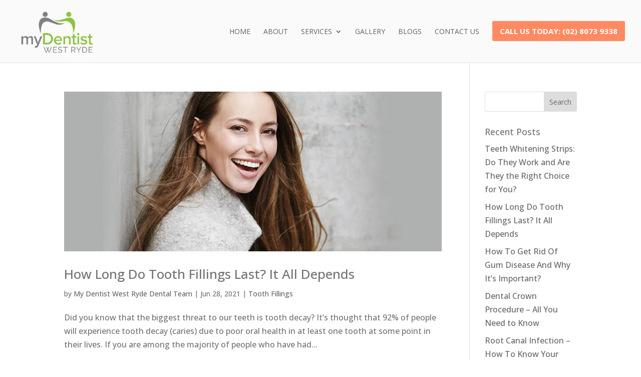

--- FILE ---
content_type: text/html; charset=UTF-8
request_url: https://app.goodreviews.io/api/reviews/event?id=GRI_CNIPMORGZV6
body_size: 23
content:
HTTP/1.0 200 OK
Cache-Control: no-cache, private
Date:          Wed, 14 Jan 2026 22:30:08 GMT

200